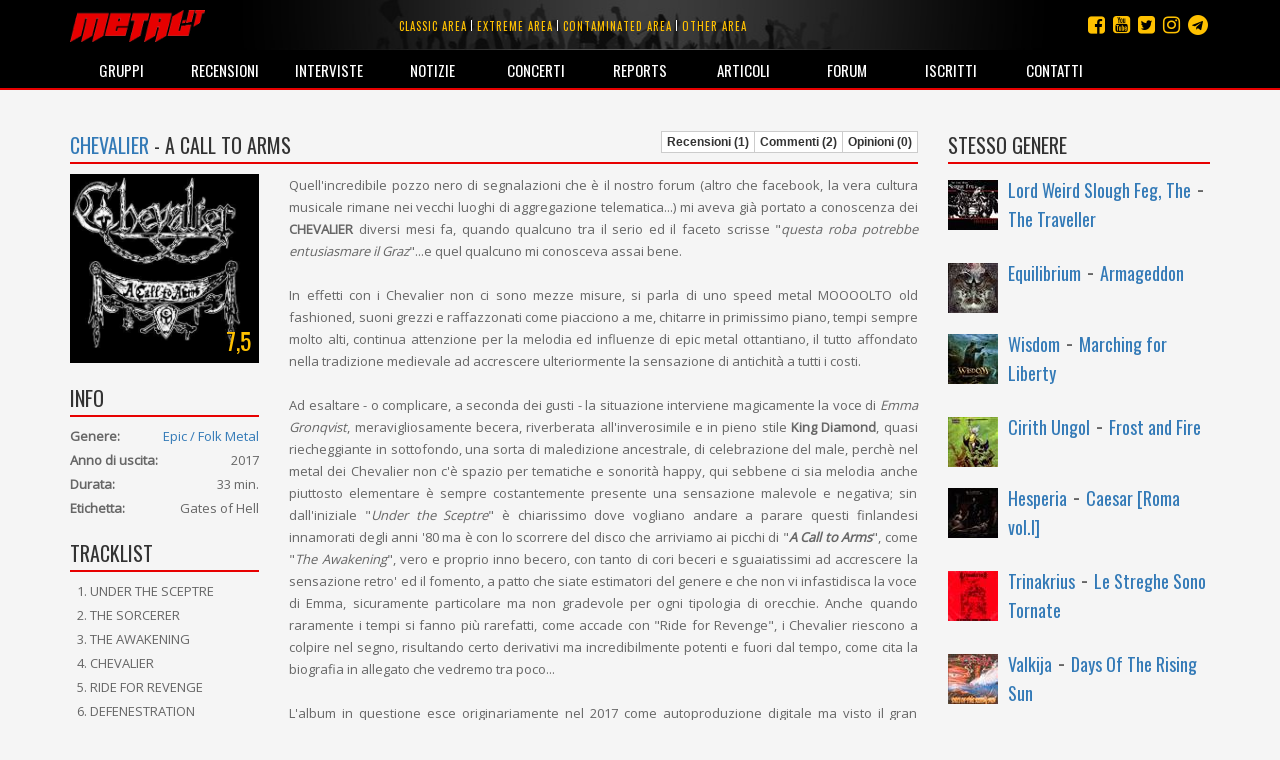

--- FILE ---
content_type: text/html; charset=utf-8
request_url: https://metal.it/album.aspx/33201/chevalier-a-call-to-arms/
body_size: 42480
content:


<!DOCTYPE html>

<html>
	<head><title>
metal.it » Album » Chevalier - A Call to Arms
</title>
		    <meta charset="utf-8" />
            <meta name="viewport" content="width=device-width">
	        <meta name="description" content="Metal.it è il portale che ti informa su tutta la scena rock e metal mondiale con recensioni, interviste, notizie, concerti, live report, media e molto altro ancora..." />
		    <meta name="keywords" content="Metal.it, generi, guide, recensioni, interviste, notizie, concerti, live report, articoli, media, commenti, opinioni, rock, metal" />
            <meta http-equiv="Content-Security-Policy" content="upgrade-insecure-requests"> 
			<link rel="stylesheet" type="text/css" href="/StyleMerger.axd?v=201803101840" />
            <link rel="stylesheet" href="https://maxcdn.bootstrapcdn.com/bootstrap/3.3.7/css/bootstrap.min.css" />
            <link rel="stylesheet" href="https://maxcdn.bootstrapcdn.com/font-awesome/4.7.0/css/font-awesome.min.css" />
            <link rel="stylesheet" href="https://fonts.googleapis.com/css?family=Oswald" />
            <link rel="stylesheet" href="https://fonts.googleapis.com/css?family=Open+Sans" />
            <link rel="stylesheet" href="https://fonts.googleapis.com/css?family=Muli" />
            <link rel="stylesheet" href="https://cdnjs.cloudflare.com/ajax/libs/tether/1.4.0/css/tether.min.css" />
            <link rel="stylesheet" href="https://cdnjs.cloudflare.com/ajax/libs/lightbox2/2.10.0/css/lightbox.min.css" />
	        <script type="text/javascript" src="/ScriptMerger.axd?v=201803101840"></script>
            <script type="text/javascript" src="https://cdnjs.cloudflare.com/ajax/libs/modernizr/2.8.3/modernizr.min.js"></script>
            <script type="text/javascript" src="https://maxcdn.bootstrapcdn.com/bootstrap/3.3.7/js/bootstrap.min.js"></script>
            <script type="text/javascript" src="https://cdnjs.cloudflare.com/ajax/libs/tether/1.4.0/js/tether.min.js"></script>
            <script type="text/javascript" src="https://cdnjs.cloudflare.com/ajax/libs/lightbox2/2.10.0/js/lightbox.min.js"></script>
            <link rel="icon" href="/favicon.png" type="image/png" />
            <script type="text/javascript">
                var _gaq = _gaq || [];
                _gaq.push(['_setAccount', 'UA-11232132-2']);
                _gaq.push(['_trackPageview']);

                (function () {
                    var ga = document.createElement('script'); ga.type = 'text/javascript'; ga.async = true;
                    ga.src = ('https:' == document.location.protocol ? 'https://ssl' : 'http://www') + '.google-analytics.com/ga.js';
                    var s = document.getElementsByTagName('script')[0]; s.parentNode.insertBefore(ga, s);
                })();
            </script>
            <script src="https://track.eadv.it/metal.it.php" async></script>
            <script type="text/javascript" src="https://track.eadv.it/contact-card.js" async defer id="eadv-contact-card"></script>
	        <style type="text/css">
	            .fb_edge_widget_with_comment
	            {
		            position: absolute;
	            }

	            .fb_edge_widget_with_comment span.fb_edge_comment_widget iframe.fb_ltr 
	            {
		            display: none !important;
	            }
	        </style>
        <meta name="description" content="Tutte le informazioni, le recensioni dei nostri esperti, tutte le opinioni e i commenti dei nostri lettori riguardo a Chevalier - A Call to Arms le trovi su Metal.it" /><meta name="keywords" content="Chevalier - A Call to Arms, informazioni, recensioni, opinioni, commenti" /><meta property="og:image" content="https://www.metal.it/image.ashx?id=33201&amp;size=400&amp;folder=album&amp;suffix=cover" /><meta property="og:image:width" content="400" /><meta property="og:image:height" content="400" /><meta property="og:title" content="Chevalier - A Call to Arms" /><meta property="og:description" content="Quell&amp;#39;incredibile pozzo nero di segnalazioni che &amp;#232; il nostro forum (altro che facebook, la vera cultura musicale rimane nei vecchi luoghi di aggregazione telematica...) mi aveva gi&amp;#224; portato a conoscenza dei  CHEVALIER  diversi mesi fa, quando qualcuno tra il serio ed il faceto scrisse &amp;quot; questa roba potrebbe entusiasmare il Graz &amp;quot;...e quel qualcuno mi conosceva assai bene.

In effetti con i Chevalier non ci sono mezze misure, si parla di uno speed metal MOOOOLTO old fashioned, suoni grezzi e raffazzonati come piacciono a me, chitarre in primissimo piano, tempi sempre molto alti, continua attenzione per la melodia ed influenze di epic metal ottantiano, il tutto affondato nella tradizione medievale ad accrescere ulteriormente la sensazione di antichit&amp;#224; a tutti i costi.

Ad esaltare - o complicare, a seconda dei gusti - la situazione interviene magicamente la voce di  Emma Gronqvist , meravigliosamente becera, riverberata all&amp;#39;inverosimile e in pieno stile  King Diamond , quasi riecheggiante in sottofondo, una sorta di maledizione ancestrale, di celebrazione del male, perch&amp;#232; nel metal dei Chevalier non c&amp;#39;&amp;#232; spazio per tematiche e sonorit&amp;#224; happy, qui sebbene ci sia melodia anche piuttosto elementare &amp;#232; sempre costantemente presente una sensazione malevole e negativa; sin dall&amp;#39;iniziale &amp;quot; Under the Sceptre &amp;quot; &amp;#232; chiarissimo dove vogliano andare a parare questi finlandesi innamorati degli anni &amp;#39;80 ma &amp;#232; con lo scorrere del disco che arriviamo ai picchi di &amp;quot;  A Call to Arms  &amp;quot;, come &amp;quot; The Awakening &amp;quot;, vero e proprio inno becero, con tanto di cori beceri e sguaiatissimi ad accrescere la sensazione retro&amp;#39; ed il fomento, a patto che siate estimatori del genere e che non vi infastidisca la voce di Emma, sicuramente particolare ma non gradevole per ogni tipologia di orecchie. Anche quando raramente i tempi si fanno pi&amp;#249; rarefatti, come accade con &amp;quot;Ride for Revenge&amp;quot;, i Chevalier riescono a colpire nel segno, risultando certo derivativi ma incredibilmente potenti e fuori dal tempo, come cita la biografia in allegato che vedremo tra poco...

L&amp;#39;album in questione esce originariamente nel 2017 come autoproduzione digitale ma visto il gran successo - underground - una label sempre attenta come la  Gates of Hell  ce lo ripropone ristampandolo nel nell&amp;#39;aprile del 2018 in vinile, supporto su cui &amp;quot;A Call to Arms&amp;quot; dovrebbe essere apprezzato al suo meglio, dopo essere stato reso disponibile anche su CD e...musicassetta! E non dico altro.

&amp;quot; An unpolished recording, done at the rehearsal room, places this band out of time &amp;quot;

Acerbi, a volte ingenui certo, ma terribilmente concreti, convincenti, entusiasmanti: se questo &amp;#232; il risultato finale, ci chiediamo (perlomeno all&amp;#39;interno del genere classic metal) che senso abbia spendere soldi in studi di registrazioni, produttori ed altre &amp;quot;diavolerie&amp;quot; di oggi.

  gizTKLEGdlI  " /></head>
	
	<body>
	    <form method="post" action="/album.aspx/33201/chevalier-a-call-to-arms/" onsubmit="javascript:return WebForm_OnSubmit();" id="aspnetForm">
<div class="aspNetHidden">
<input type="hidden" name="__EVENTTARGET" id="__EVENTTARGET" value="" />
<input type="hidden" name="__EVENTARGUMENT" id="__EVENTARGUMENT" value="" />
<input type="hidden" name="__VIEWSTATE" id="__VIEWSTATE" value="/wEPDwUINDM5NDE0NDZkGAUFBl9fUGFnZQ8UKwACZAUBfmQFM2N0bDAwJGN0bDAwJE1haW5Db250ZW50JEFsYnVtQ29udGVudCRMYXRlc3RDb21tZW50cw8UKwAOZGRkZGRkZBQrAAJkZAICZGRkZgL/////D2QFN2N0bDAwJGN0bDAwJE1haW5Db250ZW50JEFsYnVtQ29udGVudCRMYXRlc3RPcGluaW9uc0xpc3QPPCsADgMIZgxmDQL/////D2QFMGN0bDAwJGN0bDAwJE1haW5Db250ZW50JEFsYnVtQ29udGVudCRSZXZpZXdzTGlzdA9nZAUkY3RsMDAkY3RsMDAkTWFpbkNvbnRlbnQkUmFuZG9tQWxidW1zDxQrAA5kZGRkZGRkPCsACgACCmRkZGYC/////w9kPf4SmKvM4j37hFrAurBlwEg4kkA=" />
</div>

<script type="text/javascript">
//<![CDATA[
var theForm = document.forms['aspnetForm'];
if (!theForm) {
    theForm = document.aspnetForm;
}
function __doPostBack(eventTarget, eventArgument) {
    if (!theForm.onsubmit || (theForm.onsubmit() != false)) {
        theForm.__EVENTTARGET.value = eventTarget;
        theForm.__EVENTARGUMENT.value = eventArgument;
        theForm.submit();
    }
}
//]]>
</script>


<script src="http://ajax.aspnetcdn.com/ajax/4.6/1/WebForms.js" type="text/javascript"></script>
<script type="text/javascript">
//<![CDATA[
window.WebForm_PostBackOptions||document.write('<script type="text/javascript" src="/WebResource.axd?d=kOsVemxc-6AlXtakOHJLeWi6V_FYA15lHFA-pO5jF2IzNw_UM98qqJEL8lZVO3QIjBbF28QvPpBkVH5rMoR5O4dwn7g1&amp;t=638901608248157332"><\/script>');//]]>
</script>



<script src="http://ajax.aspnetcdn.com/ajax/4.6/1/WebUIValidation.js" type="text/javascript"></script>
<script src="http://ajax.aspnetcdn.com/ajax/4.6/1/MicrosoftAjax.debug.js" type="text/javascript"></script>
<script type="text/javascript">
//<![CDATA[
(window.Sys && Sys._Application && Sys.Observer)||document.write('<script type="text/javascript" src="/ScriptResource.axd?d=RFXxIJ-zme15lMZQ51BNry6xs8JZp0zBDU0HWWe8rMEQ7qyJcYcEjS5wmukFnKM3Z2ncv6tdTAllOxVTu3z-wlFAhPkK2VS0YOHN9VJSnp67nIscX_c4mfLz22lG8l8C1wS4aTT0N-PVcG4TloYzREx9n2iRfsBaE8AkO4VuLrwau80X0&t=5c0e0825"><\/script>');//]]>
</script>

<script type="text/javascript">
//<![CDATA[
if (typeof(Sys) === 'undefined') throw new Error('ASP.NET Ajax client-side framework failed to load.');
//]]>
</script>

<script src="http://ajax.aspnetcdn.com/ajax/4.6/1/MicrosoftAjaxWebForms.debug.js" type="text/javascript"></script>
<script type="text/javascript">
//<![CDATA[
(window.Sys && Sys.WebForms)||document.write('<script type="text/javascript" src="/ScriptResource.axd?d=ROcGuCEMO-9HbWZrKTHH677K7gPTq_7bqaII4kt4aCeRkwHFhRp96RQntPqA0ErxnOkY4TmQcqj2pTSJZU6i9L0fakniQ_xGz9efi4ctF1rGc3cIfJoHCwSZIfZvPQgph7YchiebD4u1MGZ24D5Pan1QmaH6ldajrGcYVW6bfRdyxndX0&t=5c0e0825"><\/script>');function WebForm_OnSubmit() {
if (typeof(ValidatorOnSubmit) == "function" && ValidatorOnSubmit() == false) return false;
return true;
}
//]]>
</script>

<div class="aspNetHidden">

<input type="hidden" name="__VIEWSTATEGENERATOR" id="__VIEWSTATEGENERATOR" value="5B798C81" />
<input type="hidden" name="__EVENTVALIDATION" id="__EVENTVALIDATION" value="/wEdAAIevpH5rE4o6cCN0hBrJoerbiPk8LTLlWncsnRibt5stomVsa+8DbrPnZ7bSvVyhQp8N05V" />
</div>	
	        <script type="text/javascript">
//<![CDATA[
Sys.WebForms.PageRequestManager._initialize('ctl00$ctl00$ScriptManager', 'aspnetForm', [], [], [], 90, 'ctl00$ctl00');
//]]>
</script>

				
			<div id="fb-root"></div>
			<script type="text/javascript">
                (function(d, s, id) {
			        var js, fjs = d.getElementsByTagName(s)[0];
			        if (d.getElementById(id)) return;
			        js = d.createElement(s); js.id = id;
			        js.src = "//connect.facebook.net/it_IT/all.js#xfbml=1&appId=360484765546";
			        fjs.parentNode.insertBefore(js, fjs);
	            } (document, 'script', 'facebook-jssdk'));
            </script>

	        <div class="navbar navbar-inverse navbar-fixed-top">
		        <div class="container">
			        <div class="navbar-header">
                        <button type="button" class="navbar-toggle" data-toggle="collapse" data-target="#mainMenu">
                            <span class="sr-only">Toggle navigation</span>
                            <span class="icon-bar"></span>
                            <span class="icon-bar"></span>
                            <span class="icon-bar"></span>
                        </button>
				        <a class="navbar-brand" href="/index.aspx" title="Homepage">
                            <img src="/images/layout/logo3.png" width="135" alt="Logo" class="img-responsive" />
				        </a>
			        </div>

                    <ul class="social-links">
                        <li><a href="https://t.me/metalItOfficial" title="Instagram"><i class="fa fa-telegram"></i></a></li>
                        <li><a href="https://www.instagram.com/metal_it/" title="Instagram"><i class="fa fa-instagram"></i></a></li>
                        <li><a href="https://twitter.com/metal_it" title="Twitter"><i class="fa fa-twitter-square"></i></a></li>
                        <li><a href="https://www.youtube.com/user/wwwmetalit" title="YouTube"><i class="fa fa-youtube-square"></i></a></li>
                        <li><a href="https://www.facebook.com/metalpuntoit/" title="Facebook"><i class="fa fa-facebook-square"></i></a></li>
                    </ul>
    			
				    <ul class="area-links hidden-xs">
                        <li>
                            <a href="/area.aspx/1/classic-area/" title="Vai all'area classic">Classic area</a>
                        </li>
                            
                        <li>
                            <a href="/area.aspx/2/extreme-area/" title="Vai all'area extreme">Extreme area</a>
                        </li>
                            
                        <li>
                            <a href="/area.aspx/3/contaminated-area/" title="Vai all'area contaminated">Contaminated area</a>
                        </li>
                            
                        <li>
                            <a href="/area.aspx/4/other-area/" title="Vai all'area other">Other area</a>
                        </li>
				    </ul>
    				
			        <div class="collapse navbar-collapse" id="mainMenu">
				        <ul class="nav navbar-nav">
                            <li class="visible-xs">
                                <a href="/area.aspx/1/classic-area/" title="Vai all'area classic">Classic area</a>
                            </li>
                            
                            <li class="visible-xs">
                                <a href="/area.aspx/2/extreme-area/" title="Vai all'area extreme">Extreme area</a>
                            </li>
                            
                            <li class="visible-xs">
                                <a href="/area.aspx/3/contaminated-area/" title="Vai all'area contaminated">Contaminated area</a>
                            </li>
                            
                            <li class="visible-xs">
                                <a href="/area.aspx/4/other-area/" title="Vai all'area other">Other area</a>
                            </li>

					        <li>
                                <a href="/groups.aspx" title="Elenco dei gruppi">Gruppi</a>
                            </li>
                            
                            <li>
                                <a href="/reviews.aspx" title="Archivio delle recensioni">Recensioni</a>
                            </li>
                            
                            <li>
                                <a href="/interviews.aspx" title="Archivio delle interviste">Interviste</a>
                            </li>
                            
                            <li>
                                <a href="/notes.aspx" title="Archivio delle notizie">Notizie</a>
                            </li>
                            
                            <li>
                                <a href="/concerts.aspx" title="Calendario dei concerti">Concerti</a>
                            </li>
                            
                            <li>
                                <a href="/reports.aspx" title="Archivio dei reports">Reports</a>
                            </li>
                            
                            <li>
                                <a href="/articles.aspx" title="Altri articoli">Articoli</a>
                            </li>
                            
                            <li>
                                <a href="http://forum.metal.it" target="_blank" title="Forum di discussione">Forum</a>
                            </li>
                            
                            <li>
                                <a href="/users.aspx" title="Elenco degli iscritti">Iscritti</a>
                            </li>
                            
                            <li>
                                <a href="/contacts.aspx" title="Staff e contatti">Contatti</a>
                            </li>
				        </ul>
			        </div>
		        </div>
            </div>
    		
			
    <div class="container container-main">
        <div class="row">
            <div class="col-md-9">
                <div class="toolbar">
                    <h2 class="content-box-header"><a href="/group.aspx/12413/chevalier-a-call-to-arms/" id="ctl00_ctl00_MainContent_GroupName" class="title-link" title="Vai alla pagina del gruppo">Chevalier</a> - A Call to Arms</h2>
                    <div class="btn-group btn-group-xs">
                        <a href="/album.aspx/33201/chevalier-a-call-to-arms/" id="ctl00_ctl00_MainContent_ReviewsLink" title="Leggi tutte le recensioni sull&#39;album" class="btn btn-square btn-default">Recensioni (1)</a>
                        <a href="/album.aspx/33201/comments/chevalier-a-call-to-arms/" id="ctl00_ctl00_MainContent_CommentsLink" title="Leggi tutti i commenti sull&#39;album" class="btn btn-square btn-default">Commenti (2)</a>
                        <a id="ctl00_ctl00_MainContent_OpinionsLink" title="Leggi tutte le opinioni sull&#39;album" class="btn btn-square btn-default">Opinioni (0)</a>
                    </div>
                </div>

                <div class="row">
                    <div class="col-sm-3">
                        <div class="content-box">
                            <div class="image">
                                <img class="img-responsive full-width" alt="Copertina" src="/image.ashx?id=33201&amp;size=400&amp;folder=album&amp;suffix=cover&amp;filters=square" />
                                <span class="rating">7,5</span>
                            </div>
                        </div>
                        
                        <div class="content-box">
							<div class="addthis_inline_share_toolbox"></div>
						</div>

                        <div class="content-box">
                            <div class="toolbar">
                                <h2 class="content-box-header">Info</h2>
                                
                            </div>
                            <div class="info-box">
                                <div class="info-content">
                                    <div class="info-item">
                                        <strong>Genere:</strong><a href="/genre.aspx/5/epic-folk-metal/" id="ctl00_ctl00_MainContent_Genre" title="Vedi altri titoli di questo genere" class="value pull-right">Epic / Folk Metal</a>
                                    </div>
                                    <div class="info-item">
                                        <strong>Anno di uscita:</strong><span class="value pull-right">2017</span>
                                    </div>
                                    <div class="info-item">
                                        <strong>Durata:</strong><span class="value pull-right">33 min.</span>
                                    </div>
                                    <div id="ctl00_ctl00_MainContent_LabelItem" class="info-item">
                                        <strong>Etichetta:</strong><span id="ctl00_ctl00_MainContent_Label" class="value pull-right">Gates of Hell</span>
                                    </div>
                                    
                                </div>
                            </div>
                        </div>

                        <div class="content-box">
                            <h2 class="content-box-header">Tracklist</h2>
                            <ol id="ctl00_ctl00_MainContent_Tracklist" class="list" style="list-style-type:decimal;">
<li>UNDER THE SCEPTRE</li><li>THE SORCERER</li><li>THE AWAKENING</li><li>CHEVALIER</li><li>RIDE FOR REVENGE</li><li>DEFENESTRATION</li>
</ol>
                            
                        </div>

                        <div class="content-box">
                            <h2 class="content-box-header">Line up</h2>
                            <ul id="ctl00_ctl00_MainContent_LineUp" class="list">
<li>Sebastian Bergman: bass</li><li>Joel: drums</li><li>Mikko: guitars</li><li>Tommi: guitars</li><li>Emma Gr&#246;nqvist: vocals </li>
</ul>
                            
                        </div>

                        <div class="content-box">
                            <h2 class="content-box-header">Voto medio utenti</h2>
                            <span class="rating" alt="Nessun voto"><span class="star negative"><span class="fa fa-star"></span></span><span class="star negative"><span class="fa fa-star"></span></span><span class="star negative"><span class="fa fa-star"></span></span><span class="star negative"><span class="fa fa-star"></span></span><span class="star negative"><span class="fa fa-star"></span></span></span>
                            <div class="clearfix"></div>
                        </div>

                        <div class="content-box">
                            <h2 class="content-box-header">Pannello</h2>
                            <ul class="admin-panel">
                                <li class="edit">
                                    <a href="/admin/album-contribution.aspx?g=12413&amp;a=33201" id="ctl00_ctl00_MainContent_EditAlbumLink" title="Modifica le info relative a quest&#39;album" class="edit">
                                        <span class="glyphicon glyphicon-pencil"></span>
                                        Modifica album
                                    </a>
                                </li>
                            </ul>
                        </div>
                    </div>

                    <div class="col-sm-9">
                        
    <div id="ctl00_ctl00_MainContent_AlbumContent_ReviewPanel" class="content-box main-text">
        Quell&#39;incredibile pozzo nero di segnalazioni che &#232; il nostro forum (altro che facebook, la vera cultura musicale rimane nei vecchi luoghi di aggregazione telematica...) mi aveva gi&#224; portato a conoscenza dei <b>CHEVALIER </b>diversi mesi fa, quando qualcuno tra il serio ed il faceto scrisse &quot;<i>questa roba potrebbe entusiasmare il Graz</i>&quot;...e quel qualcuno mi conosceva assai bene.<br /><br />In effetti con i Chevalier non ci sono mezze misure, si parla di uno speed metal MOOOOLTO old fashioned, suoni grezzi e raffazzonati come piacciono a me, chitarre in primissimo piano, tempi sempre molto alti, continua attenzione per la melodia ed influenze di epic metal ottantiano, il tutto affondato nella tradizione medievale ad accrescere ulteriormente la sensazione di antichit&#224; a tutti i costi.<br /><br />Ad esaltare - o complicare, a seconda dei gusti - la situazione interviene magicamente la voce di <i>Emma Gronqvist</i>, meravigliosamente becera, riverberata all&#39;inverosimile e in pieno stile <b>King Diamond</b>, quasi riecheggiante in sottofondo, una sorta di maledizione ancestrale, di celebrazione del male, perch&#232; nel metal dei Chevalier non c&#39;&#232; spazio per tematiche e sonorit&#224; happy, qui sebbene ci sia melodia anche piuttosto elementare &#232; sempre costantemente presente una sensazione malevole e negativa; sin dall&#39;iniziale &quot;<i>Under the Sceptre</i>&quot; &#232; chiarissimo dove vogliano andare a parare questi finlandesi innamorati degli anni &#39;80 ma &#232; con lo scorrere del disco che arriviamo ai picchi di &quot;<b><i>A Call to Arms</i></b>&quot;, come &quot;<i>The Awakening</i>&quot;, vero e proprio inno becero, con tanto di cori beceri e sguaiatissimi ad accrescere la sensazione retro&#39; ed il fomento, a patto che siate estimatori del genere e che non vi infastidisca la voce di Emma, sicuramente particolare ma non gradevole per ogni tipologia di orecchie. Anche quando raramente i tempi si fanno pi&#249; rarefatti, come accade con &quot;Ride for Revenge&quot;, i Chevalier riescono a colpire nel segno, risultando certo derivativi ma incredibilmente potenti e fuori dal tempo, come cita la biografia in allegato che vedremo tra poco...<br /><br />L&#39;album in questione esce originariamente nel 2017 come autoproduzione digitale ma visto il gran successo - underground - una label sempre attenta come la <b>Gates of Hell</b> ce lo ripropone ristampandolo nel nell&#39;aprile del 2018 in vinile, supporto su cui &quot;A Call to Arms&quot; dovrebbe essere apprezzato al suo meglio, dopo essere stato reso disponibile anche su CD e...musicassetta! E non dico altro.<br /><br />&quot;<i>An unpolished recording, done at the rehearsal room, places this band out of time</i>&quot;<br /><br />Acerbi, a volte ingenui certo, ma terribilmente concreti, convincenti, entusiasmanti: se questo &#232; il risultato finale, ci chiediamo (perlomeno all&#39;interno del genere classic metal) che senso abbia spendere soldi in studi di registrazioni, produttori ed altre &quot;diavolerie&quot; di oggi.<br /><br /><div style="text-align: center;"><div class="responsive-widget"><iframe width="560" height="315" src="https://www.youtube.com/embed/gizTKLEGdlI?rel=0&amp;showinfo=0" frameborder="0" allow="autoplay; encrypted-media" allowfullscreen></iframe></div></div>
        <div class="author">Recensione a cura di <a href="/profile.aspx/29/" id="ctl00_ctl00_MainContent_AlbumContent_ReviewAuthor" title="Vai al profilo del redattore">Gianluca &#39;Graz&#39; Grazioli</a></div>
    </div>

    
    
    <div class="content-box">
        <div class="toolbar">
            <h2 class="content-box-header">Ultime opinioni dei lettori</h2>
            <div class="btn-group btn-group-xs">
                
                <a href="/edit/opinion.aspx?a=33201" id="ctl00_ctl00_MainContent_AlbumContent_AddOpinionLink" class="btn btn-square btn-default">Aggiungi la tua opinione</a>
            </div>
        </div>
    	        
        
        
        
                <div>Non è ancora stata scritta un'opinione per quest'album! Vuoi essere il primo?</div>
            
        
        
    </div>

    <div class="content-box">
        <div class="toolbar">
            <h2 class="content-box-header">Ultimi commenti dei lettori</h2>
            <div id="ctl00_ctl00_MainContent_AlbumContent_ReadCommentsPanel" class="btn-group btn-group-xs">
                <a href="/album.aspx/33201/comments/chevalier-a-call-to-arms/" id="ctl00_ctl00_MainContent_AlbumContent_ReadCommentsLink" class="btn btn-square btn-default">Leggi la discussione completa</a>
            </div>
        </div>
        
        
        
        
	            <div class="row comment">
                    <div class="col-md-2 comment-info">
                        <img class="img-responsive full-width" alt="Avatar" src="/image.ashx?id=29&amp;size=100&amp;folder=user&amp;suffix=avatar&amp;filters=square" />
			            <div class="author"><a href="/profile.aspx/29/" title="Guarda il profilo dell'utente" class="title-link">Gianluca 'Graz' Grazioli</a></div>
                    </div>
                    <div class="col-md-10 comment-body">
		                <div class="date">Inserito il 11 mag 2018 alle 16:09</div>
		                <p>ciao royal! eh si...senza dubbio, ancoratissime! vediamo se miglioreranno o resteranno su questi standard, comunque apprezzabili dai nostalgici :)</p>
	                </div>
				</div>
	        
	            <div class="row comment">
                    <div class="col-md-2 comment-info">
                        <img class="img-responsive full-width" alt="Avatar" src="/image.ashx?id=740&amp;size=100&amp;folder=user&amp;suffix=avatar&amp;filters=square" />
			            <div class="author"><a href="/profile.aspx/740/" title="Guarda il profilo dell'utente" class="title-link">royaldave</a></div>
                    </div>
                    <div class="col-md-10 comment-body">
		                <div class="date">Inserito il 10 mag 2018 alle 10:18</div>
		                <p>un p&#242; grezzino..ma buon livello...dovrebbero migliorare le composizioni che sembrano scritte nel 1980...</p>
	                </div>
				</div>
	        
    </div>
    
    <div class="content-box">
        <textarea name="ctl00$ctl00$MainContent$AlbumContent$CommentBody" rows="10" cols="20" id="ctl00_ctl00_MainContent_AlbumContent_CommentBody" disabled="disabled" class="aspNetDisabled form-control">
Devi essere registrato e autenticato per poter inserire il tuo commento</textarea>
        <span id="ctl00_ctl00_MainContent_AlbumContent_CommentBodyRequired" style="display:none;"></span>
        
    </div>

                    </div>
                </div>
            </div>

            <div class="col-md-3">
                <div class="content-box">
	                <h2 class="content-box-header">Stesso genere</h2>

	                
    			
			        
                            <div class="text-list">
			                    
                            <div class="item">
                                <a href="/album.aspx/854/lord-weird-slough-feg-the-the-traveller/" title="Vai alla scheda dell'album">
                                    <img alt="Copertina" src="/image.ashx?id=854&amp;size=50&amp;folder=album&amp;suffix=cover&amp;filters=square" />
                                </a>
                                <h3>
				                    <a href="/group.aspx/807/lord-weird-slough-feg-the/" title="Vai alla scheda del gruppo">Lord Weird Slough Feg, The</a> -
				                    <a href="/album.aspx/854/lord-weird-slough-feg-the-the-traveller/" title="Vai alla scheda dell'album">The Traveller</a>
                                </h3>
                            </div>
				        
                            <div class="item">
                                <a href="/album.aspx/36422/equilibrium-armageddon/" title="Vai alla scheda dell'album">
                                    <img alt="Copertina" src="/image.ashx?id=36422&amp;size=50&amp;folder=album&amp;suffix=cover&amp;filters=square" />
                                </a>
                                <h3>
				                    <a href="/group.aspx/6843/equilibrium/" title="Vai alla scheda del gruppo">Equilibrium</a> -
				                    <a href="/album.aspx/36422/equilibrium-armageddon/" title="Vai alla scheda dell'album">Armageddon</a>
                                </h3>
                            </div>
				        
                            <div class="item">
                                <a href="/album.aspx/22023/wisdom-marching-for-liberty/" title="Vai alla scheda dell'album">
                                    <img alt="Copertina" src="/image.ashx?id=22023&amp;size=50&amp;folder=album&amp;suffix=cover&amp;filters=square" />
                                </a>
                                <h3>
				                    <a href="/group.aspx/9379/wisdom/" title="Vai alla scheda del gruppo">Wisdom</a> -
				                    <a href="/album.aspx/22023/wisdom-marching-for-liberty/" title="Vai alla scheda dell'album">Marching for Liberty</a>
                                </h3>
                            </div>
				        
                            <div class="item">
                                <a href="/album.aspx/15850/cirith-ungol-frost-and-fire/" title="Vai alla scheda dell'album">
                                    <img alt="Copertina" src="/image.ashx?id=15850&amp;size=50&amp;folder=album&amp;suffix=cover&amp;filters=square" />
                                </a>
                                <h3>
				                    <a href="/group.aspx/286/cirith-ungol/" title="Vai alla scheda del gruppo">Cirith Ungol</a> -
				                    <a href="/album.aspx/15850/cirith-ungol-frost-and-fire/" title="Vai alla scheda dell'album">Frost and Fire</a>
                                </h3>
                            </div>
				        
                            <div class="item">
                                <a href="/album.aspx/31060/hesperia-caesar-roma-vol-i/" title="Vai alla scheda dell'album">
                                    <img alt="Copertina" src="/image.ashx?id=31060&amp;size=50&amp;folder=album&amp;suffix=cover&amp;filters=square" />
                                </a>
                                <h3>
				                    <a href="/group.aspx/4121/hesperia/" title="Vai alla scheda del gruppo">Hesperia</a> -
				                    <a href="/album.aspx/31060/hesperia-caesar-roma-vol-i/" title="Vai alla scheda dell'album">Caesar [Roma vol.I]</a>
                                </h3>
                            </div>
				        
                            <div class="item">
                                <a href="/album.aspx/45341/trinakrius-le-streghe-sono-tornate/" title="Vai alla scheda dell'album">
                                    <img alt="Copertina" src="/image.ashx?id=45341&amp;size=50&amp;folder=album&amp;suffix=cover&amp;filters=square" />
                                </a>
                                <h3>
				                    <a href="/group.aspx/3052/trinakrius/" title="Vai alla scheda del gruppo">Trinakrius</a> -
				                    <a href="/album.aspx/45341/trinakrius-le-streghe-sono-tornate/" title="Vai alla scheda dell'album">Le Streghe Sono Tornate</a>
                                </h3>
                            </div>
				        
                            <div class="item">
                                <a href="/album.aspx/4716/valkija-days-of-the-rising-sun/" title="Vai alla scheda dell'album">
                                    <img alt="Copertina" src="/image.ashx?id=4716&amp;size=50&amp;folder=album&amp;suffix=cover&amp;filters=square" />
                                </a>
                                <h3>
				                    <a href="/group.aspx/3568/valkija/" title="Vai alla scheda del gruppo">Valkija</a> -
				                    <a href="/album.aspx/4716/valkija-days-of-the-rising-sun/" title="Vai alla scheda dell'album">Days Of The Rising Sun</a>
                                </h3>
                            </div>
				        
                            <div class="item">
                                <a href="/album.aspx/40251/velnias-untitled-tour-ep-2011/" title="Vai alla scheda dell'album">
                                    <img alt="Copertina" src="/image.ashx?id=40251&amp;size=50&amp;folder=album&amp;suffix=cover&amp;filters=square" />
                                </a>
                                <h3>
				                    <a href="/group.aspx/13869/velnias/" title="Vai alla scheda del gruppo">Velnias</a> -
				                    <a href="/album.aspx/40251/velnias-untitled-tour-ep-2011/" title="Vai alla scheda dell'album">Untitled Tour EP (2011)</a>
                                </h3>
                            </div>
				        
                            <div class="item">
                                <a href="/album.aspx/34746/heidra-awaiting-dawn/" title="Vai alla scheda dell'album">
                                    <img alt="Copertina" src="/image.ashx?id=34746&amp;size=50&amp;folder=album&amp;suffix=cover&amp;filters=square" />
                                </a>
                                <h3>
				                    <a href="/group.aspx/12848/heidra/" title="Vai alla scheda del gruppo">Heidra</a> -
				                    <a href="/album.aspx/34746/heidra-awaiting-dawn/" title="Vai alla scheda dell'album">Awaiting Dawn</a>
                                </h3>
                            </div>
				        
                            <div class="item">
                                <a href="/album.aspx/46943/moonblood-taste-our-german-steel/" title="Vai alla scheda dell'album">
                                    <img alt="Copertina" src="/image.ashx?id=46943&amp;size=50&amp;folder=album&amp;suffix=cover&amp;filters=square" />
                                </a>
                                <h3>
				                    <a href="/group.aspx/15865/moonblood/" title="Vai alla scheda del gruppo">Moonblood</a> -
				                    <a href="/album.aspx/46943/moonblood-taste-our-german-steel/" title="Vai alla scheda dell'album">Taste Our German Steel!</a>
                                </h3>
                            </div>
				        
			                </div>
			            
	            </div>
            </div>
        </div>
    </div>
		
    <div class="container">
        <div class="disclaimer">Queste informazioni possono essere state inserite da utenti in maniera non controllata. Lo staff di Metal.it non si assume alcuna responsabilità riguardante la loro validità o correttezza.</div>
    </div>

    	    
            <footer>
                <!--
                <div class="cookie-policy-bar">
                    Il presente sito fa uso di cookie. La prosecuzione nella navigazione comporta la loro accettazione. <a href="/help/privacy.aspx" target="_blank">Per saperne di più.</a>
                    <button class="btn btn-primary">Continua la navigazione</button>
                </div>
                -->

                <div class="container">
                    <p>
                        <small>
                            <span>© 2002-2026 Metal.it</span> / 
                            <a href="/help/privacy.aspx" target="_blank"><span>Privacy policy</span></a>
                        </small>
                    </p>
                </div>
            </footer>
        
<script type="text/javascript">
//<![CDATA[
var Page_Validators =  new Array(document.getElementById("ctl00_ctl00_MainContent_AlbumContent_CommentBodyRequired"));
//]]>
</script>

<script type="text/javascript">
//<![CDATA[
var ctl00_ctl00_MainContent_AlbumContent_CommentBodyRequired = document.all ? document.all["ctl00_ctl00_MainContent_AlbumContent_CommentBodyRequired"] : document.getElementById("ctl00_ctl00_MainContent_AlbumContent_CommentBodyRequired");
ctl00_ctl00_MainContent_AlbumContent_CommentBodyRequired.controltovalidate = "ctl00_ctl00_MainContent_AlbumContent_CommentBody";
ctl00_ctl00_MainContent_AlbumContent_CommentBodyRequired.focusOnError = "t";
ctl00_ctl00_MainContent_AlbumContent_CommentBodyRequired.errormessage = "(il testo del commento è obbligatorio)";
ctl00_ctl00_MainContent_AlbumContent_CommentBodyRequired.display = "None";
ctl00_ctl00_MainContent_AlbumContent_CommentBodyRequired.validationGroup = "AddComment";
ctl00_ctl00_MainContent_AlbumContent_CommentBodyRequired.evaluationfunction = "RequiredFieldValidatorEvaluateIsValid";
ctl00_ctl00_MainContent_AlbumContent_CommentBodyRequired.initialvalue = "";
//]]>
</script>


<script type="text/javascript">
//<![CDATA[

var Page_ValidationActive = false;
if (typeof(ValidatorOnLoad) == "function") {
    ValidatorOnLoad();
}

function ValidatorOnSubmit() {
    if (Page_ValidationActive) {
        return ValidatorCommonOnSubmit();
    }
    else {
        return true;
    }
}
        
document.getElementById('ctl00_ctl00_MainContent_AlbumContent_CommentBodyRequired').dispose = function() {
    Array.remove(Page_Validators, document.getElementById('ctl00_ctl00_MainContent_AlbumContent_CommentBodyRequired'));
}
//]]>
</script>
</form>
	    	
	    <script type="text/javascript">
            /*
	        function showCookiePolicyBar() {
	            $('.cookie-policy-bar').show().addClass('visible');
	        }

	        function createCookie(name, value, days) {
	            if (days) {
	                var date = new Date();
	                date.setTime(date.getTime() + (days * 24 * 60 * 60 * 1000));
	                var expires = "; expires=" + date.toGMTString();
	            }
	            else var expires = "";
	            document.cookie = name + "=" + value + expires + "; path=/";
	        }

	        function readCookie(name) {
	            var nameEQ = name + "=";
	            var ca = document.cookie.split(';');
	            for (var i = 0; i < ca.length; i++) {
	                var c = ca[i];
	                while (c.charAt(0) == ' ') c = c.substring(1, c.length);
	                if (c.indexOf(nameEQ) == 0) return c.substring(nameEQ.length, c.length);
	            }
	            return null;
            }
            */

            Sys.Application.add_load(function() {
                var form = Sys.WebForms.PageRequestManager.getInstance()._form;
                form._initialAction = form.action = window.location.href;
            });

            Sys.WebForms.PageRequestManager.getInstance().add_endRequest(function () {
                $('[data-toggle="tooltip"]').tooltip({
                    html: true
                });
            });

            initPage();

            $(document).ready(function () {
                /*
                $('.cookie-policy-bar').find('button').click(function (e) {
                    e.stopPropagation();
                    e.preventDefault();
                    createCookie('CookiePolicy', '1', 9999);
                    $('.cookie-policy-bar').removeClass('visible').hide();
                });

                if (!readCookie('CookiePolicy')) {
                    showCookiePolicyBar();
                }
                */

                $('[data-toggle="tooltip"]').tooltip({
                    html: true
                });
            });

            $(window).resize(function () {
                $('[data-toggle="tooltip"]').tooltip({
                    html: true
                });
            });
        </script>
	</body>
</html>